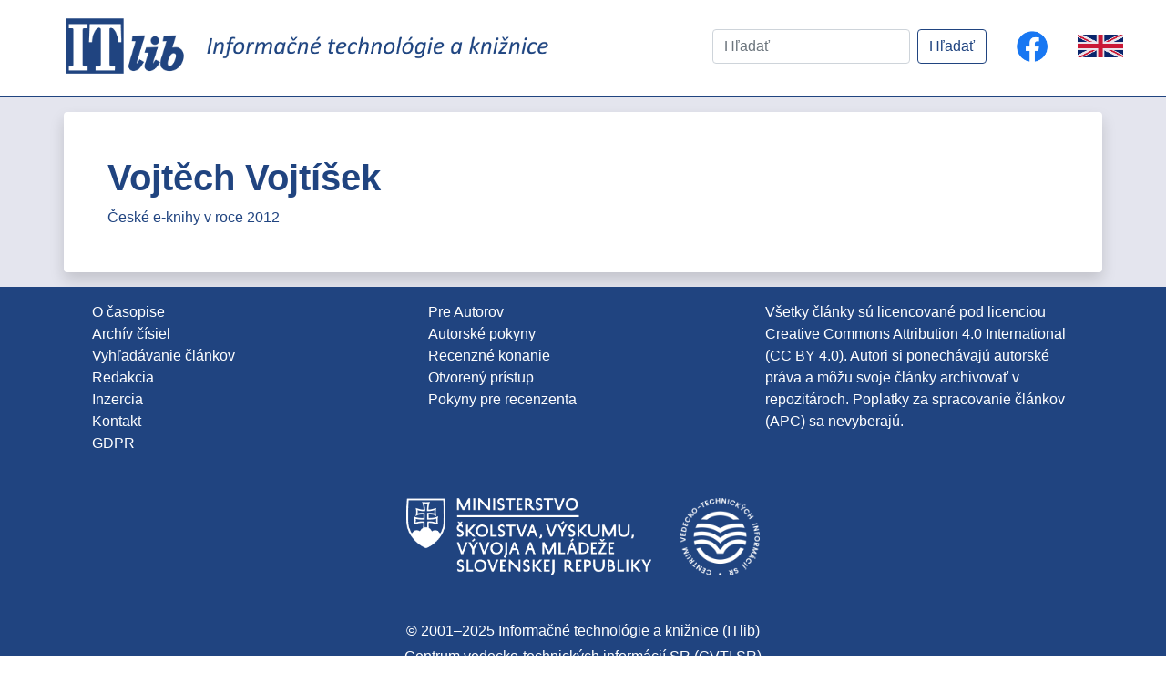

--- FILE ---
content_type: text/html; charset=UTF-8
request_url: https://itlib.cvtisr.sk/autor/vojtech-vojtisek/
body_size: 24218
content:
<!DOCTYPE html>
<html lang="sk-SK">

<head>
  <meta charset="UTF-8"> 
  <meta name="viewport" content="width=device-width, initial-scale=1">
  <title>Vojtěch Vojtíšek &laquo; Autori &laquo;  Informačné technológie a knižnice</title>
  <link rel="stylesheet" href="https://itlib.cvtisr.sk/wp-content/themes/ITlib-theme\includes\bootstrap\css\bootstrap.min.css">
  <link href='https://fonts.googleapis.com/css?family=Source+Sans+Pro' rel='stylesheet' type='text/css'>
  <link href='https://fonts.googleapis.com/css?family=Public Sans' rel='stylesheet'>
  <link href="https://fonts.googleapis.com/icon?family=Material+Icons" rel="stylesheet">
  <link href="https://itlib.cvtisr.sk/wp-content/themes/ITlib-theme/blog.css" rel="stylesheet">
  <script async defer crossorigin="anonymous" src="https://connect.facebook.net/en_US/sdk.js"></script>
  <meta name='robots' content='max-image-preview:large' />
<link rel="alternate" type="application/rss+xml" title="Feed Informačné technológie a knižnice &raquo; Vojtěch Vojtíšek Autor" href="https://itlib.cvtisr.sk/autor/vojtech-vojtisek/feed/" />
<style id='wp-img-auto-sizes-contain-inline-css' type='text/css'>
img:is([sizes=auto i],[sizes^="auto," i]){contain-intrinsic-size:3000px 1500px}
/*# sourceURL=wp-img-auto-sizes-contain-inline-css */
</style>
<style id='wp-emoji-styles-inline-css' type='text/css'>

	img.wp-smiley, img.emoji {
		display: inline !important;
		border: none !important;
		box-shadow: none !important;
		height: 1em !important;
		width: 1em !important;
		margin: 0 0.07em !important;
		vertical-align: -0.1em !important;
		background: none !important;
		padding: 0 !important;
	}
/*# sourceURL=wp-emoji-styles-inline-css */
</style>
<style id='classic-theme-styles-inline-css' type='text/css'>
/*! This file is auto-generated */
.wp-block-button__link{color:#fff;background-color:#32373c;border-radius:9999px;box-shadow:none;text-decoration:none;padding:calc(.667em + 2px) calc(1.333em + 2px);font-size:1.125em}.wp-block-file__button{background:#32373c;color:#fff;text-decoration:none}
/*# sourceURL=/wp-includes/css/classic-themes.min.css */
</style>
<link rel='stylesheet' id='style-css' href='https://itlib.cvtisr.sk/wp-content/themes/ITlib-theme/style.css?ver=81f011e817e18cee7d9e695cf0b0ff51' type='text/css' media='all' />
<script type="text/javascript" src="https://itlib.cvtisr.sk/wp-includes/js/jquery/jquery.min.js?ver=3.7.1" id="jquery-core-js"></script>
<script type="text/javascript" src="https://itlib.cvtisr.sk/wp-includes/js/jquery/jquery-migrate.min.js?ver=3.4.1" id="jquery-migrate-js"></script>
<script type="text/javascript" src="https://itlib.cvtisr.sk/wp-content/themes/ITlib-theme/includes/js/jquery-3.5.1.min.js?ver=81f011e817e18cee7d9e695cf0b0ff51" id="jquery-script-js"></script>
<script type="text/javascript" id="ITlib-main-js-extra">
/* <![CDATA[ */
var object_name = {"templateUrl":"https://itlib.cvtisr.sk/wp-content/themes/ITlib-theme"};
//# sourceURL=ITlib-main-js-extra
/* ]]> */
</script>
<script type="text/javascript" src="https://itlib.cvtisr.sk/wp-content/themes/ITlib-theme/includes/js/main.js?ver=81f011e817e18cee7d9e695cf0b0ff51" id="ITlib-main-js"></script>
<script type="text/javascript" src="https://itlib.cvtisr.sk/wp-content/themes/ITlib-theme/includes/bootstrap/js/bootstrap.min.js?ver=81f011e817e18cee7d9e695cf0b0ff51" id="Bootstrap-js-js"></script>
<script type="text/javascript" src="https://itlib.cvtisr.sk/wp-content/themes/ITlib-theme/includes/bootstrap/js/bootstrap.bundle.min.js?ver=81f011e817e18cee7d9e695cf0b0ff51" id="Bootstrap-bundle-js"></script>
<link rel="https://api.w.org/" href="https://itlib.cvtisr.sk/wp-json/" /><link rel="alternate" title="JSON" type="application/json" href="https://itlib.cvtisr.sk/wp-json/wp/v2/autor/390" /><link rel="EditURI" type="application/rsd+xml" title="RSD" href="https://itlib.cvtisr.sk/xmlrpc.php?rsd" />

<link rel="icon" href="https://itlib.cvtisr.sk/wp-content/uploads/2020/11/icon-150x150.jpg" sizes="32x32" />
<link rel="icon" href="https://itlib.cvtisr.sk/wp-content/uploads/2020/11/icon-300x300.jpg" sizes="192x192" />
<link rel="apple-touch-icon" href="https://itlib.cvtisr.sk/wp-content/uploads/2020/11/icon-300x300.jpg" />
<meta name="msapplication-TileImage" content="https://itlib.cvtisr.sk/wp-content/uploads/2020/11/icon-300x300.jpg" />
  <!-- Matomo -->
<!-- Matomo -->
<script>
  var _paq = window._paq = window._paq || [];
  /* tracker methods like "setCustomDimension" should be called before "trackPageView" */
  _paq.push(["setDoNotTrack", true]);
  _paq.push(["disableCookies"]);
  _paq.push(['trackPageView']);
  _paq.push(['enableLinkTracking']);
  (function() {
    var u="//analytics.cvtisr.sk/";
    _paq.push(['setTrackerUrl', u+'matomo.php']);
    _paq.push(['setSiteId', '18']);
    var d=document, g=d.createElement('script'), s=d.getElementsByTagName('script')[0];
    g.async=true; g.src=u+'matomo.js'; s.parentNode.insertBefore(g,s);
  })();
</script>
<!-- End Matomo Code -->


 <style id='global-styles-inline-css' type='text/css'>
:root{--wp--preset--aspect-ratio--square: 1;--wp--preset--aspect-ratio--4-3: 4/3;--wp--preset--aspect-ratio--3-4: 3/4;--wp--preset--aspect-ratio--3-2: 3/2;--wp--preset--aspect-ratio--2-3: 2/3;--wp--preset--aspect-ratio--16-9: 16/9;--wp--preset--aspect-ratio--9-16: 9/16;--wp--preset--color--black: #000000;--wp--preset--color--cyan-bluish-gray: #abb8c3;--wp--preset--color--white: #ffffff;--wp--preset--color--pale-pink: #f78da7;--wp--preset--color--vivid-red: #cf2e2e;--wp--preset--color--luminous-vivid-orange: #ff6900;--wp--preset--color--luminous-vivid-amber: #fcb900;--wp--preset--color--light-green-cyan: #7bdcb5;--wp--preset--color--vivid-green-cyan: #00d084;--wp--preset--color--pale-cyan-blue: #8ed1fc;--wp--preset--color--vivid-cyan-blue: #0693e3;--wp--preset--color--vivid-purple: #9b51e0;--wp--preset--gradient--vivid-cyan-blue-to-vivid-purple: linear-gradient(135deg,rgb(6,147,227) 0%,rgb(155,81,224) 100%);--wp--preset--gradient--light-green-cyan-to-vivid-green-cyan: linear-gradient(135deg,rgb(122,220,180) 0%,rgb(0,208,130) 100%);--wp--preset--gradient--luminous-vivid-amber-to-luminous-vivid-orange: linear-gradient(135deg,rgb(252,185,0) 0%,rgb(255,105,0) 100%);--wp--preset--gradient--luminous-vivid-orange-to-vivid-red: linear-gradient(135deg,rgb(255,105,0) 0%,rgb(207,46,46) 100%);--wp--preset--gradient--very-light-gray-to-cyan-bluish-gray: linear-gradient(135deg,rgb(238,238,238) 0%,rgb(169,184,195) 100%);--wp--preset--gradient--cool-to-warm-spectrum: linear-gradient(135deg,rgb(74,234,220) 0%,rgb(151,120,209) 20%,rgb(207,42,186) 40%,rgb(238,44,130) 60%,rgb(251,105,98) 80%,rgb(254,248,76) 100%);--wp--preset--gradient--blush-light-purple: linear-gradient(135deg,rgb(255,206,236) 0%,rgb(152,150,240) 100%);--wp--preset--gradient--blush-bordeaux: linear-gradient(135deg,rgb(254,205,165) 0%,rgb(254,45,45) 50%,rgb(107,0,62) 100%);--wp--preset--gradient--luminous-dusk: linear-gradient(135deg,rgb(255,203,112) 0%,rgb(199,81,192) 50%,rgb(65,88,208) 100%);--wp--preset--gradient--pale-ocean: linear-gradient(135deg,rgb(255,245,203) 0%,rgb(182,227,212) 50%,rgb(51,167,181) 100%);--wp--preset--gradient--electric-grass: linear-gradient(135deg,rgb(202,248,128) 0%,rgb(113,206,126) 100%);--wp--preset--gradient--midnight: linear-gradient(135deg,rgb(2,3,129) 0%,rgb(40,116,252) 100%);--wp--preset--font-size--small: 13px;--wp--preset--font-size--medium: 20px;--wp--preset--font-size--large: 36px;--wp--preset--font-size--x-large: 42px;--wp--preset--spacing--20: 0.44rem;--wp--preset--spacing--30: 0.67rem;--wp--preset--spacing--40: 1rem;--wp--preset--spacing--50: 1.5rem;--wp--preset--spacing--60: 2.25rem;--wp--preset--spacing--70: 3.38rem;--wp--preset--spacing--80: 5.06rem;--wp--preset--shadow--natural: 6px 6px 9px rgba(0, 0, 0, 0.2);--wp--preset--shadow--deep: 12px 12px 50px rgba(0, 0, 0, 0.4);--wp--preset--shadow--sharp: 6px 6px 0px rgba(0, 0, 0, 0.2);--wp--preset--shadow--outlined: 6px 6px 0px -3px rgb(255, 255, 255), 6px 6px rgb(0, 0, 0);--wp--preset--shadow--crisp: 6px 6px 0px rgb(0, 0, 0);}:where(.is-layout-flex){gap: 0.5em;}:where(.is-layout-grid){gap: 0.5em;}body .is-layout-flex{display: flex;}.is-layout-flex{flex-wrap: wrap;align-items: center;}.is-layout-flex > :is(*, div){margin: 0;}body .is-layout-grid{display: grid;}.is-layout-grid > :is(*, div){margin: 0;}:where(.wp-block-columns.is-layout-flex){gap: 2em;}:where(.wp-block-columns.is-layout-grid){gap: 2em;}:where(.wp-block-post-template.is-layout-flex){gap: 1.25em;}:where(.wp-block-post-template.is-layout-grid){gap: 1.25em;}.has-black-color{color: var(--wp--preset--color--black) !important;}.has-cyan-bluish-gray-color{color: var(--wp--preset--color--cyan-bluish-gray) !important;}.has-white-color{color: var(--wp--preset--color--white) !important;}.has-pale-pink-color{color: var(--wp--preset--color--pale-pink) !important;}.has-vivid-red-color{color: var(--wp--preset--color--vivid-red) !important;}.has-luminous-vivid-orange-color{color: var(--wp--preset--color--luminous-vivid-orange) !important;}.has-luminous-vivid-amber-color{color: var(--wp--preset--color--luminous-vivid-amber) !important;}.has-light-green-cyan-color{color: var(--wp--preset--color--light-green-cyan) !important;}.has-vivid-green-cyan-color{color: var(--wp--preset--color--vivid-green-cyan) !important;}.has-pale-cyan-blue-color{color: var(--wp--preset--color--pale-cyan-blue) !important;}.has-vivid-cyan-blue-color{color: var(--wp--preset--color--vivid-cyan-blue) !important;}.has-vivid-purple-color{color: var(--wp--preset--color--vivid-purple) !important;}.has-black-background-color{background-color: var(--wp--preset--color--black) !important;}.has-cyan-bluish-gray-background-color{background-color: var(--wp--preset--color--cyan-bluish-gray) !important;}.has-white-background-color{background-color: var(--wp--preset--color--white) !important;}.has-pale-pink-background-color{background-color: var(--wp--preset--color--pale-pink) !important;}.has-vivid-red-background-color{background-color: var(--wp--preset--color--vivid-red) !important;}.has-luminous-vivid-orange-background-color{background-color: var(--wp--preset--color--luminous-vivid-orange) !important;}.has-luminous-vivid-amber-background-color{background-color: var(--wp--preset--color--luminous-vivid-amber) !important;}.has-light-green-cyan-background-color{background-color: var(--wp--preset--color--light-green-cyan) !important;}.has-vivid-green-cyan-background-color{background-color: var(--wp--preset--color--vivid-green-cyan) !important;}.has-pale-cyan-blue-background-color{background-color: var(--wp--preset--color--pale-cyan-blue) !important;}.has-vivid-cyan-blue-background-color{background-color: var(--wp--preset--color--vivid-cyan-blue) !important;}.has-vivid-purple-background-color{background-color: var(--wp--preset--color--vivid-purple) !important;}.has-black-border-color{border-color: var(--wp--preset--color--black) !important;}.has-cyan-bluish-gray-border-color{border-color: var(--wp--preset--color--cyan-bluish-gray) !important;}.has-white-border-color{border-color: var(--wp--preset--color--white) !important;}.has-pale-pink-border-color{border-color: var(--wp--preset--color--pale-pink) !important;}.has-vivid-red-border-color{border-color: var(--wp--preset--color--vivid-red) !important;}.has-luminous-vivid-orange-border-color{border-color: var(--wp--preset--color--luminous-vivid-orange) !important;}.has-luminous-vivid-amber-border-color{border-color: var(--wp--preset--color--luminous-vivid-amber) !important;}.has-light-green-cyan-border-color{border-color: var(--wp--preset--color--light-green-cyan) !important;}.has-vivid-green-cyan-border-color{border-color: var(--wp--preset--color--vivid-green-cyan) !important;}.has-pale-cyan-blue-border-color{border-color: var(--wp--preset--color--pale-cyan-blue) !important;}.has-vivid-cyan-blue-border-color{border-color: var(--wp--preset--color--vivid-cyan-blue) !important;}.has-vivid-purple-border-color{border-color: var(--wp--preset--color--vivid-purple) !important;}.has-vivid-cyan-blue-to-vivid-purple-gradient-background{background: var(--wp--preset--gradient--vivid-cyan-blue-to-vivid-purple) !important;}.has-light-green-cyan-to-vivid-green-cyan-gradient-background{background: var(--wp--preset--gradient--light-green-cyan-to-vivid-green-cyan) !important;}.has-luminous-vivid-amber-to-luminous-vivid-orange-gradient-background{background: var(--wp--preset--gradient--luminous-vivid-amber-to-luminous-vivid-orange) !important;}.has-luminous-vivid-orange-to-vivid-red-gradient-background{background: var(--wp--preset--gradient--luminous-vivid-orange-to-vivid-red) !important;}.has-very-light-gray-to-cyan-bluish-gray-gradient-background{background: var(--wp--preset--gradient--very-light-gray-to-cyan-bluish-gray) !important;}.has-cool-to-warm-spectrum-gradient-background{background: var(--wp--preset--gradient--cool-to-warm-spectrum) !important;}.has-blush-light-purple-gradient-background{background: var(--wp--preset--gradient--blush-light-purple) !important;}.has-blush-bordeaux-gradient-background{background: var(--wp--preset--gradient--blush-bordeaux) !important;}.has-luminous-dusk-gradient-background{background: var(--wp--preset--gradient--luminous-dusk) !important;}.has-pale-ocean-gradient-background{background: var(--wp--preset--gradient--pale-ocean) !important;}.has-electric-grass-gradient-background{background: var(--wp--preset--gradient--electric-grass) !important;}.has-midnight-gradient-background{background: var(--wp--preset--gradient--midnight) !important;}.has-small-font-size{font-size: var(--wp--preset--font-size--small) !important;}.has-medium-font-size{font-size: var(--wp--preset--font-size--medium) !important;}.has-large-font-size{font-size: var(--wp--preset--font-size--large) !important;}.has-x-large-font-size{font-size: var(--wp--preset--font-size--x-large) !important;}
/*# sourceURL=global-styles-inline-css */
</style>
</head>

 
<body>
    <header>
        <nav class="navbar navbar-light bg-white rounded mb-1">
				<div class="d-md-flex col-xl-6 pl-xl-5 align-items-center">
					<div>
						<a class="navbar-brand" href="/">
							<img id="ITlib-logo" src="https://itlib.cvtisr.sk/wp-content/themes/ITlib-theme/img/ITlib.png" class="d-inline-block align-top" alt="">
						</a>
					</div>
					<div>
						<a class="navbar-brand" href="/">
							<img id="ITlib-logo-text" src="https://itlib.cvtisr.sk/wp-content/themes/ITlib-theme/img/logo_text.png" class="d-inline-block align-top" alt="">
						</a>
					</div>
				</div>
				<div class="col-xl-6">
					<div class="d-flex justify-content-xl-end align-items-center">
												<form id="searchform" class="form-inline p-3" action="/" method="GET">
							<input class="form-control mr-sm-2 search-field" type="text" name="s" placeholder="Hľadať" aria-label="Hľadať" value="">
							<input type="hidden" name="lang" value="sk">
							<button class="btn btn-itlib my-2 my-sm-0" type="submit">Hľadať</button>
						</form> 
						
						<a class="p-3 text-center"  href="https://www.facebook.com/casopisITlib/" title="Sledujte nás na Facebooku!">
							<img src="https://itlib.cvtisr.sk/wp-content/themes/ITlib-theme/img/f_logo_58.png" width="auto"  height="36px" class="d-inline-block align-top" alt="FB">
						</a>
						<div class="p-3 text-center language-switch">
															<a class="language-switch" href="https://itlib.cvtisr.sk/homepage/">
									<img src="https://itlib.cvtisr.sk/wp-content/themes/ITlib-theme/img/ENG.gif" Title="English language">
								</a>
													</div>
						
					</div>
				</div>
        </nav>
    </header>
    <main role="main">
            <div class="bg-secondary py-2">
        <div class="container rounded my-2 p-5 bg-white shadow">
                <h1>Vojtěch Vojtíšek</h1>
                    <article class="post mt-1">
                <a href="https://itlib.cvtisr.sk/clanky/clanek498/">České e-knihy v roce 2012</a>
    </article>
            </div>
</div>

        </main>  
        <footer class="site-footer bg-itlib white-text">
            <!-- To top button -->
                    <a href="#" id="toTopBtn" class = "btn shadow">
                        <svg width="1em" height="1em" viewBox="1 1 16 16" class="bi bi-chevron-up" fill="currentColor" xmlns="http://www.w3.org/2000/svg">
                            <path fill-rule="evenodd" d="M7.646 4.646a.5.5 0 0 1 .708 0l6 6a.5.5 0 0 1-.708.708L8 5.707l-5.646 5.647a.5.5 0 0 1-.708-.708l6-6z"/>
                        </svg>
                    </a>
            <!-- End of To top button -->

            <div class="container">
				<div class="container p-3">
															<section id="footer-menu" class="row">
						
						<div class="col-md-4">
							<a href="https://itlib.cvtisr.sk/o-casopise/">O časopise</a>
							<ul class="list-unstyled">
							<li><a href="https://itlib.cvtisr.sk/cisla/">Archív čísiel</a></li>
							<li><a href="https://itlib.cvtisr.sk/clanky/">Vyhľadávanie článkov</a></li>
							<li><a href="https://itlib.cvtisr.sk/redakcna-rada/">Redakcia</a></li>
							<li><a href="https://itlib.cvtisr.sk/inzercia/">Inzercia</a></li>
							<li><a href="https://itlib.cvtisr.sk/kontakt/">Kontakt</a></li>
							<li><a href="https://itlib.cvtisr.sk/pre-autorov/#gdpr">GDPR</a></li>
							
							</ul>
						</div>
						<div class="col-md-4">
							<a href="https://itlib.cvtisr.sk/pre-autorov/">
							Pre Autorov</a>
							<ul class="list-unstyled">
							<li><a href="https://itlib.cvtisr.sk/pre-autorov/#autorpok">Autorské pokyny</a></li>
							<li><a href="https://itlib.cvtisr.sk/o-casopise/#reck">Recenzné konanie </a></li>
							<li><a href="https://itlib.cvtisr.sk/o-casopise/#oal">Otvorený prístup </a></li>
							<li><a href="https://itlib.cvtisr.sk/pokyny-recenzenta/">Pokyny pre recenzenta </a></li>
							
							</ul>
						</div>
						<div class="col-md-4">
							<ul class="list-unstyled">
							<li>Všetky články sú licencované pod licenciou <a href="https://creativecommons.org/licenses/by/4.0/deed.sk" target="_blank">Creative Commons Attribution 4.0 International (CC BY 4.0)</a>. Autori si ponechávajú autorské práva a môžu svoje články archivovať v repozitároch. Poplatky za spracovanie článkov (APC) sa nevyberajú.</li>
							</ul>
						</div>
					</section>	
										</div>
				
				</div>
				<div class="b-block d-sm-flex justify-content-center">
                                            <div class="p-3">
                            <a href="https://www.minedu.sk/">
                                <img src="https://itlib.cvtisr.sk/wp-content/themes/ITlib-theme/img/Logo_Minedu_SK_1F_c_white.png" width="auto"  height="85px" class="d-inline-block" alt="Ministerstvo školstva, výskumu, vývoja a mládeže SR">
                            </a>
                        </div>
                        <div class="p-3">
                            <a href="https://www.cvtisr.sk/">
                                <img src="https://itlib.cvtisr.sk/wp-content/themes/ITlib-theme/img/cvti-logo-kruh-white.png" width="auto"  height="85px" class="d-inline-block" alt="CENTRUM VEDECKO-TECHNICKÝCH INFORMÁCIÍ SR">                        
                            </a>
                        </div>
                    				</div>
                <hr class="hr-light">
                <!-- Copyright -->
				                 <div class="footer-copyright text-center pb-1">© 2001–2025 Informačné technológie a knižnice (ITlib)
                </div>
				 				<div class="footer-copyright text-center pb-1">
                    Centrum vedecko-technických informácií SR (CVTI SR)                 </div>
                <!-- Copyright -->
                <div class="footer-copyright text-center pb-1">
                    ISSN 1336-0779 (online vydanie)  ISSN 1335-793X (tlačené vydanie)                </div>
				<div class="footer-copyright text-center pb-5">
                    EV 41/22/EPP                </div>
            </div>
        </footer>
        <script type="speculationrules">
{"prefetch":[{"source":"document","where":{"and":[{"href_matches":"/*"},{"not":{"href_matches":["/wp-*.php","/wp-admin/*","/wp-content/uploads/*","/wp-content/*","/wp-content/plugins/*","/wp-content/themes/ITlib-theme/*","/*\\?(.+)"]}},{"not":{"selector_matches":"a[rel~=\"nofollow\"]"}},{"not":{"selector_matches":".no-prefetch, .no-prefetch a"}}]},"eagerness":"conservative"}]}
</script>
<script type="text/javascript">
(function() {
				var expirationDate = new Date();
				expirationDate.setTime( expirationDate.getTime() + 31536000 * 1000 );
				document.cookie = "pll_language=sk; expires=" + expirationDate.toUTCString() + "; path=/; secure; SameSite=Lax";
			}());

</script>
<script id="wp-emoji-settings" type="application/json">
{"baseUrl":"https://s.w.org/images/core/emoji/17.0.2/72x72/","ext":".png","svgUrl":"https://s.w.org/images/core/emoji/17.0.2/svg/","svgExt":".svg","source":{"concatemoji":"https://itlib.cvtisr.sk/wp-includes/js/wp-emoji-release.min.js?ver=81f011e817e18cee7d9e695cf0b0ff51"}}
</script>
<script type="module">
/* <![CDATA[ */
/*! This file is auto-generated */
const a=JSON.parse(document.getElementById("wp-emoji-settings").textContent),o=(window._wpemojiSettings=a,"wpEmojiSettingsSupports"),s=["flag","emoji"];function i(e){try{var t={supportTests:e,timestamp:(new Date).valueOf()};sessionStorage.setItem(o,JSON.stringify(t))}catch(e){}}function c(e,t,n){e.clearRect(0,0,e.canvas.width,e.canvas.height),e.fillText(t,0,0);t=new Uint32Array(e.getImageData(0,0,e.canvas.width,e.canvas.height).data);e.clearRect(0,0,e.canvas.width,e.canvas.height),e.fillText(n,0,0);const a=new Uint32Array(e.getImageData(0,0,e.canvas.width,e.canvas.height).data);return t.every((e,t)=>e===a[t])}function p(e,t){e.clearRect(0,0,e.canvas.width,e.canvas.height),e.fillText(t,0,0);var n=e.getImageData(16,16,1,1);for(let e=0;e<n.data.length;e++)if(0!==n.data[e])return!1;return!0}function u(e,t,n,a){switch(t){case"flag":return n(e,"\ud83c\udff3\ufe0f\u200d\u26a7\ufe0f","\ud83c\udff3\ufe0f\u200b\u26a7\ufe0f")?!1:!n(e,"\ud83c\udde8\ud83c\uddf6","\ud83c\udde8\u200b\ud83c\uddf6")&&!n(e,"\ud83c\udff4\udb40\udc67\udb40\udc62\udb40\udc65\udb40\udc6e\udb40\udc67\udb40\udc7f","\ud83c\udff4\u200b\udb40\udc67\u200b\udb40\udc62\u200b\udb40\udc65\u200b\udb40\udc6e\u200b\udb40\udc67\u200b\udb40\udc7f");case"emoji":return!a(e,"\ud83e\u1fac8")}return!1}function f(e,t,n,a){let r;const o=(r="undefined"!=typeof WorkerGlobalScope&&self instanceof WorkerGlobalScope?new OffscreenCanvas(300,150):document.createElement("canvas")).getContext("2d",{willReadFrequently:!0}),s=(o.textBaseline="top",o.font="600 32px Arial",{});return e.forEach(e=>{s[e]=t(o,e,n,a)}),s}function r(e){var t=document.createElement("script");t.src=e,t.defer=!0,document.head.appendChild(t)}a.supports={everything:!0,everythingExceptFlag:!0},new Promise(t=>{let n=function(){try{var e=JSON.parse(sessionStorage.getItem(o));if("object"==typeof e&&"number"==typeof e.timestamp&&(new Date).valueOf()<e.timestamp+604800&&"object"==typeof e.supportTests)return e.supportTests}catch(e){}return null}();if(!n){if("undefined"!=typeof Worker&&"undefined"!=typeof OffscreenCanvas&&"undefined"!=typeof URL&&URL.createObjectURL&&"undefined"!=typeof Blob)try{var e="postMessage("+f.toString()+"("+[JSON.stringify(s),u.toString(),c.toString(),p.toString()].join(",")+"));",a=new Blob([e],{type:"text/javascript"});const r=new Worker(URL.createObjectURL(a),{name:"wpTestEmojiSupports"});return void(r.onmessage=e=>{i(n=e.data),r.terminate(),t(n)})}catch(e){}i(n=f(s,u,c,p))}t(n)}).then(e=>{for(const n in e)a.supports[n]=e[n],a.supports.everything=a.supports.everything&&a.supports[n],"flag"!==n&&(a.supports.everythingExceptFlag=a.supports.everythingExceptFlag&&a.supports[n]);var t;a.supports.everythingExceptFlag=a.supports.everythingExceptFlag&&!a.supports.flag,a.supports.everything||((t=a.source||{}).concatemoji?r(t.concatemoji):t.wpemoji&&t.twemoji&&(r(t.twemoji),r(t.wpemoji)))});
//# sourceURL=https://itlib.cvtisr.sk/wp-includes/js/wp-emoji-loader.min.js
/* ]]> */
</script>
    </body>
</html>